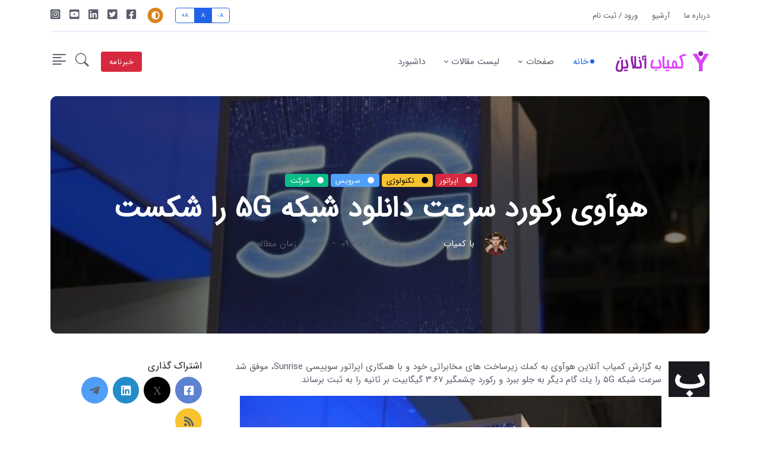

--- FILE ---
content_type: text/html; charset=utf-8
request_url: https://www.kamyabonline.com/news1182/%D9%87%D9%88%D8%A2%D9%88%DB%8C-%D8%B1%D9%83%D9%88%D8%B1%D8%AF-%D8%B3%D8%B1%D8%B9%D8%AA-%D8%AF%D8%A7%D9%86%D9%84%D9%88%D8%AF-%D8%B4%D8%A8%D9%83%D9%87-5G-%D8%B1%D8%A7-%D8%B4%D9%83%D8%B3%D8%AA
body_size: 21948
content:

<!DOCTYPE html>
<html dir="rtl" lang="fa">
<head><meta charset="utf-8" /><meta http-equiv="X-UA-Compatible" content="IE=edge" /><meta name="viewport" content="width=device-width, initial-scale=1, shrink-to-fit=no" /><meta http-equiv="X-UA-Compatible" content="IE=edge" /><link rel="apple-touch-icon" sizes="57x57" href="/images/apple-icon-57x57.png" /><link rel="apple-touch-icon" sizes="60x60" href="/images/apple-icon-60x60.png" /><link rel="apple-touch-icon" sizes="72x72" href="/images/apple-icon-72x72.png" /><link rel="apple-touch-icon" sizes="76x76" href="/images/apple-icon-76x76.png" /><link rel="apple-touch-icon" sizes="114x114" href="/images/apple-icon-114x114.png" /><link rel="apple-touch-icon" sizes="120x120" href="/images/apple-icon-120x120.png" /><link rel="apple-touch-icon" sizes="144x144" href="/images/apple-icon-144x144.png" /><link rel="apple-touch-icon" sizes="152x152" href="/images/apple-icon-152x152.png" /><link rel="apple-touch-icon" sizes="180x180" href="/images/apple-icon-180x180.png" /><link rel="icon" type="image/png" sizes="192x192" href="/images/android-icon-192x192.png" /><link rel="icon" type="image/png" sizes="32x32" href="/images/favicon-32x32.png" /><link rel="icon" type="image/png" sizes="96x96" href="/images/favicon-96x96.png" /><link rel="icon" type="image/png" sizes="16x16" href="/images/favicon-16x16.png" /><link rel="manifest" href="/manifest.json" /><meta name="msapplication-TileColor" content="#fbe7ff" /><meta name="msapplication-TileImage" content="/images/ms-icon-144x144.png" /><meta name="theme-color" content="#fbe7ff" /><meta property="og:site_name" content="کمیاب آنلاین" /><meta name="author" content="کمیاب آنلاین" /><title>
	هوآوی ركورد سرعت دانلود شبكه 5G را شكست
</title>
<meta property="og:locale" content="fa_IR" /><meta property="og:type" content="website" /><link href="https://www.kamyabonline.com/" rel="home" /><meta name="robots" content="index, follow, max-snippet:-1, max-image-preview:large, max-video-preview:-1" /><meta name="twitter:card" content="summary_large_image" /><meta name="twitter:site" content="کمیاب آنلاین" /><link rel="shortcut icon" href="/favicon.ico" type="image/x-icon" />
	<script>
		const storedTheme = localStorage.getItem('theme')
		const getPreferredTheme = () => {
			if (storedTheme) {
				return storedTheme
			}
			return window.matchMedia('(prefers-color-scheme: dark)').matches ? 'dark' : 'light'
		}
		const setTheme = function (theme) {
			if (theme === 'auto' && window.matchMedia('(prefers-color-scheme: dark)').matches) {
				document.documentElement.setAttribute('data-bs-theme', 'dark')
			} else {
				document.documentElement.setAttribute('data-bs-theme', theme)
			}
		}
		setTheme(getPreferredTheme())
		window.addEventListener('DOMContentLoaded', () => {
		    var el = document.querySelector('.theme-icon-active');
			if(el != 'undefined' && el != null) {
				const showActiveTheme = theme => {
				const activeThemeIcon = document.querySelector('.theme-icon-active use')
				const btnToActive = document.querySelector(`[data-bs-theme-value="${theme}"]`)
				const svgOfActiveBtn = btnToActive.querySelector('.mode-switch use').getAttribute('href')

				document.querySelectorAll('[data-bs-theme-value]').forEach(element => {
					element.classList.remove('active')
				})

				btnToActive.classList.add('active')
				activeThemeIcon.setAttribute('href', svgOfActiveBtn)
			}
			window.matchMedia('(prefers-color-scheme: dark)').addEventListener('change', () => {
				if (storedTheme !== 'light' || storedTheme !== 'dark') {
					setTheme(getPreferredTheme())
				}
			})
			showActiveTheme(getPreferredTheme())

			document.querySelectorAll('[data-bs-theme-value]')
				.forEach(toggle => {
					toggle.addEventListener('click', () => {
						const theme = toggle.getAttribute('data-bs-theme-value')
						localStorage.setItem('theme', theme)
						setTheme(theme)
						showActiveTheme(theme)
					})
				})

			}
		})
    </script>
	<link rel="stylesheet" type="text/css" href="/assets/vendor/font-awesome/css/all.min.css" /><link rel="stylesheet" type="text/css" href="/assets/vendor/bootstrap-icons/bootstrap-icons.css" /><link rel="stylesheet" type="text/css" href="/assets/vendor/tiny-slider/tiny-slider.css" /><link rel="stylesheet" type="text/css" href="/assets/css/style-rtl.css" /><meta property="og:image" content="https://www.kamyabonline.com/images/News/9808/kamyabonline_comB-1182.jpg" /><meta property="og:title" content="هوآوی ركورد سرعت دانلود شبكه 5G را شكست" /><meta property="og:description" content="به گزارش كمیاب آنلاین هوآوی به كمك زیرساخت های مخابراتی خود و با همكاری اپراتور سوییسی Sunrise، موفق شد سرعت شبكه ۵G را یك گام دیگر به جلو ببرد و ركورد چشمگیر ۳.۶۷ گیگابیت بر ثانیه را به ثبت برساند. : #كمیاب_آنلاین , #اپراتور, #تكنولوژی, #سرویس, #شركت" /><link rel="canonical" href="https://www.kamyabonline.com/news1182/هوآوی-ركورد-سرعت-دانلود-شبكه-5G-را-شكست" /><meta property="og:url" content="https://www.kamyabonline.com/news1182/هوآوی-ركورد-سرعت-دانلود-شبكه-5G-را-شكست" /><meta property="article:tag" content="اپراتور" /><meta property="article:tag" content="تكنولوژی" /><meta property="article:tag" content="سرویس" /><meta name="description" content="به گزارش كمیاب آنلاین هوآوی به كمك زیرساخت های مخابراتی خود و با همكاری اپراتور سوییسی Sunrise، موفق شد سرعت شبكه ۵G را یك گام دیگر به جلو ببرد و ركورد چشمگیر ۳.۶۷ گیگابیت بر ثانیه را به ثبت برساند. | كمیاب آنلاین | kamyabonline.com" /><meta name="keywords" content="هوآوی ركورد سرعت دانلود شبكه 5G را شكست, هوآوی, ركورد, سرعت, دانلود, شبكه, 5G, را, شكست, اپراتور, تكنولوژی, سرویس, شركت, كمیاب آنلاین, kamyabonline.com" /></head>
<body>
    <form method="post" action="./هوآوی-ركورد-سرعت-دانلود-شبكه-5G-را-شكست" id="form1">
<div class="aspNetHidden">
<input type="hidden" name="__EVENTTARGET" id="__EVENTTARGET" value="" />
<input type="hidden" name="__EVENTARGUMENT" id="__EVENTARGUMENT" value="" />

</div>

<script type="text/javascript">
//<![CDATA[
var theForm = document.forms['form1'];
if (!theForm) {
    theForm = document.form1;
}
function __doPostBack(eventTarget, eventArgument) {
    if (!theForm.onsubmit || (theForm.onsubmit() != false)) {
        theForm.__EVENTTARGET.value = eventTarget;
        theForm.__EVENTARGUMENT.value = eventArgument;
        theForm.submit();
    }
}
//]]>
</script>


<script src="/WebResource.axd?d=pynGkmcFUV13He1Qd6_TZLGdOQs2XkErqZCfc_HpERSAd5kk50QmxrqBxbe3E9z8KmqgS9lXNqCw4xWYWl2AEQ2&amp;t=638901662248157332" type="text/javascript"></script>


<script src="/ScriptResource.axd?d=D9drwtSJ4hBA6O8UhT6CQknWswZKkqmh_oDrAE50qqavTYTj1ocdmD72DxPQqNil0HC4gvAjaikQTeJQvIxEPasqjUIKLRn8mUQmr6171dVKqlrnpCiAHQJi5KaoGLgu5O63FXdYwjFxc9uF3nc1Wl-I-erQJHl-SpEiSLXt82E1&amp;t=5c0e0825" type="text/javascript"></script>
<script type="text/javascript">
//<![CDATA[
if (typeof(Sys) === 'undefined') throw new Error('ASP.NET Ajax client-side framework failed to load.');
//]]>
</script>

<script src="/ScriptResource.axd?d=JnUc-DEDOM5KzzVKtsL1tYYr6uNmBg60aJU0E1J7x4DOAxpjYUMMf_cTcBlkT780KPvjus-MWL_SUgkmrH0mtN6jaXuBHiTYqvYNgaDBzt7q-Eq5qz4D3CCHLB9d8KxS6l0Fz5ForCIuAOt4uT8EsiGYgRzBRXH0GSQu6fX2FK-6RfW-IV3hTcFjuOrkaXwP0&amp;t=5c0e0825" type="text/javascript"></script>
<div class="offcanvas offcanvas-end" tabindex="-1" id="offcanvasMenu">
  <div class="offcanvas-header justify-content-end">
    <button type="button" class="btn-close text-reset" data-bs-dismiss="offcanvas" aria-label="Close"></button>
  </div>
  <div class="offcanvas-body d-flex flex-column pt-0">
		<div>
			<img class="light-mode-item my-3" src="/assets/images/Logo-F.png" alt="logo">
			<img class="dark-mode-item my-3" src="/assets/images/Logo-F.png" alt="logo">
			<p>دنبال یه ترفند خاص می گردی که هیچ جا پیداش نمی کنی؟ یا یه برنامه فوق العاده کمیاب که کارتو راه بندازه؟ پس درست اومدی! «کمیاب آنلاین» (KamyabOnline.com) دقیقاً همون گنجینه ایه که دنبالشی. اینجا ما براتون مطالب، ترفندها و نرم افزارهایی رو جمع آوری کردیم که شاید تو کمتر جایی بتونی پیداشون کنی. از آموزش تکنیک های فناوری گرفته تا مطالب جالب و شگفت انگیز که هر روز می تونه یه چیز جدید بهت یاد بده. آماده ای برای کشف؟ </p>
			<!-- Nav START -->
			<ul class="nav d-block flex-column my-4">
				<li class="nav-item h5">
					<a class="nav-link" href="/">خانه</a>
				</li>
				<li class="nav-item h5">
					<a class="nav-link" href="/about">درباره ما</a>
				</li>
				<li class="nav-item h5">
					<a class="nav-link" href="/new">خواندنی ها</a>
				</li>
				<li class="nav-item h5">
					<a class="nav-link" href="/contactus">تماس با ما</a>
				</li>
			</ul>
			<!-- Nav END -->
			<div class="bg-primary bg-opacity-10 p-4 mb-4 text-center w-100 rounded">
				<span>پیشنهاد kamyabonline</span>
				<h3>پکیج های خبرنامه</h3>
				<p>گزارش بینش مورد اعتماد در سراسر جهان را دریافت کنید. امروز عضو شوید</p>
				<a href="/about" class="btn btn-warning">خرید و فعالسازی</a>
			</div>
		</div>
		<div class="mt-auto pb-3">
			<!-- Address -->
			<p class="text-body mb-2 fw-bold">ایران، تهران</p>
			<address class="mb-0">خیابان فاطمی</address>
			<p class="mb-2">شماره تماس: <a href="tel:+982128428860" class="text-body"><u>28428860</u> (مشاوره رایگان)</a> </p>
			<a href="mailto:support@kamyabonline.com" class="text-body d-block">support@kamyabonline.com</a>
		</div>
  </div>
</div>
<!-- Offcanvas END -->

<!-- =======================Header START -->
<header class="navbar-light navbar-sticky header-static">
	<div class="navbar-top d-none d-lg-block small">
		<div class="container">
			<div class="d-md-flex justify-content-between align-items-center my-2">
				<!-- Top bar left -->
				<ul class="nav">
					<li class="nav-item">
						<a class="nav-link ps-0" href="/about">درباره ما</a>
					</li>
					<li class="nav-item">
						<a class="nav-link" href="/new">آرشیو</a>
					</li>
					<li class="nav-item">
						<a class="nav-link" href="/login">ورود / ثبت نام</a>
					</li>
				</ul>
				<!-- Top bar right -->
				<div class="d-flex align-items-center">
					<!-- Font size accessibility START -->
					<div class="btn-group me-3" role="group" aria-label="font size changer">
						<input type="radio" class="btn-check" name="fntradio" id="font-sm">
						<label class="btn btn-xs btn-outline-primary mb-0" for="font-sm">A-</label>

						<input type="radio" class="btn-check" name="fntradio" id="font-default" checked>
						<label class="btn btn-xs btn-outline-primary mb-0" for="font-default">A</label>

						<input type="radio" class="btn-check" name="fntradio" id="font-lg">
						<label class="btn btn-xs btn-outline-primary mb-0" for="font-lg">A+</label>
					</div>
					<!-- Font size accessibility END -->

					<!-- Dark mode options START -->
					<div class="nav-item dropdown mx-2">
						<!-- Switch button -->
						<button class="modeswitch" id="bd-theme" type="button" aria-expanded="false" data-bs-toggle="dropdown" data-bs-display="static">
							<svg class="theme-icon-active"><use href="#"></use></svg>
						</button>
						<!-- Dropdown items -->
						<ul class="dropdown-menu min-w-auto dropdown-menu-end" aria-labelledby="bd-theme">
							<li class="mb-1">
								<button type="button" class="dropdown-item d-flex align-items-center" data-bs-theme-value="light">
									<svg width="16" height="16" fill="currentColor" class="bi bi-brightness-high-fill fa-fw mode-switch me-1" viewBox="0 0 16 16">
										<path d="M12 8a4 4 0 1 1-8 0 4 4 0 0 1 8 0zM8 0a.5.5 0 0 1 .5.5v2a.5.5 0 0 1-1 0v-2A.5.5 0 0 1 8 0zm0 13a.5.5 0 0 1 .5.5v2a.5.5 0 0 1-1 0v-2A.5.5 0 0 1 8 13zm8-5a.5.5 0 0 1-.5.5h-2a.5.5 0 0 1 0-1h2a.5.5 0 0 1 .5.5zM3 8a.5.5 0 0 1-.5.5h-2a.5.5 0 0 1 0-1h2A.5.5 0 0 1 3 8zm10.657-5.657a.5.5 0 0 1 0 .707l-1.414 1.415a.5.5 0 1 1-.707-.708l1.414-1.414a.5.5 0 0 1 .707 0zm-9.193 9.193a.5.5 0 0 1 0 .707L3.05 13.657a.5.5 0 0 1-.707-.707l1.414-1.414a.5.5 0 0 1 .707 0zm9.193 2.121a.5.5 0 0 1-.707 0l-1.414-1.414a.5.5 0 0 1 .707-.707l1.414 1.414a.5.5 0 0 1 0 .707zM4.464 4.465a.5.5 0 0 1-.707 0L2.343 3.05a.5.5 0 1 1 .707-.707l1.414 1.414a.5.5 0 0 1 0 .708z"/>
										<use href="#"></use>
									</svg>روشن
								</button>
							</li>
							<li class="mb-1">
								<button type="button" class="dropdown-item d-flex align-items-center" data-bs-theme-value="dark">
									<svg xmlns="https://www.w3.org/2000/svg" width="16" height="16" fill="currentColor" class="bi bi-moon-stars-fill fa-fw mode-switch me-1" viewBox="0 0 16 16">
										<path d="M6 .278a.768.768 0 0 1 .08.858 7.208 7.208 0 0 0-.878 3.46c0 4.021 3.278 7.277 7.318 7.277.527 0 1.04-.055 1.533-.16a.787.787 0 0 1 .81.316.733.733 0 0 1-.031.893A8.349 8.349 0 0 1 8.344 16C3.734 16 0 12.286 0 7.71 0 4.266 2.114 1.312 5.124.06A.752.752 0 0 1 6 .278z"/>
										<path d="M10.794 3.148a.217.217 0 0 1 .412 0l.387 1.162c.173.518.579.924 1.097 1.097l1.162.387a.217.217 0 0 1 0 .412l-1.162.387a1.734 1.734 0 0 0-1.097 1.097l-.387 1.162a.217.217 0 0 1-.412 0l-.387-1.162A1.734 1.734 0 0 0 9.31 6.593l-1.162-.387a.217.217 0 0 1 0-.412l1.162-.387a1.734 1.734 0 0 0 1.097-1.097l.387-1.162zM13.863.099a.145.145 0 0 1 .274 0l.258.774c.115.346.386.617.732.732l.774.258a.145.145 0 0 1 0 .274l-.774.258a1.156 1.156 0 0 0-.732.732l-.258.774a.145.145 0 0 1-.274 0l-.258-.774a1.156 1.156 0 0 0-.732-.732l-.774-.258a.145.145 0 0 1 0-.274l.774-.258c.346-.115.617-.386.732-.732L13.863.1z"/>
										<use href="#"></use>
									</svg>تیره
								</button>
							</li>
							<li>
								<button type="button" class="dropdown-item d-flex align-items-center active" data-bs-theme-value="auto">
									<svg xmlns="https://www.w3.org/2000/svg" width="16" height="16" fill="currentColor" class="bi bi-circle-half fa-fw mode-switch me-1" viewBox="0 0 16 16">
										<path d="M8 15A7 7 0 1 0 8 1v14zm0 1A8 8 0 1 1 8 0a8 8 0 0 1 0 16z"/>
										<use href="#"></use>
									</svg>خودکار
								</button>
							</li>
						</ul>
					</div>
					<!-- Dark mode options END -->

					<ul class="nav">
						<li class="nav-item">
							<a class="nav-link px-2 fs-5" href="#"><i class="fab fa-facebook-square"></i></a>
						</li>
						<li class="nav-item">
							<a class="nav-link px-2 fs-5" href="#"><i class="fab fa-twitter-square"></i></a>
						</li>
						<li class="nav-item">
							<a class="nav-link px-2 fs-5" href="#"><i class="fab fa-linkedin"></i></a>
						</li>
						<li class="nav-item">
							<a class="nav-link px-2 fs-5" href="#"><i class="fab fa-youtube-square"></i></a>
						</li>
						<li class="nav-item">
							<a class="nav-link ps-2 pe-0 fs-5" target="_blank" title="اینستاگرام کمیاب آنلاین" href="https://www.instagram.com/kamyabonlinecom/"><i class="fab fa-instagram-square"></i></a>
						</li>
					</ul>
				</div>
			</div>
			<!-- Divider -->
			<div class="border-bottom border-2 border-primary opacity-1"></div>
		</div>
	</div>

	<!-- Logo Nav START -->
	<nav class="navbar navbar-expand-lg">
		<div class="container">
			<!-- Logo START -->
			<a class="navbar-brand" href="/">
				<img class="navbar-brand-item light-mode-item" src="/assets/images/Logo-FTop.png" alt="logo">			
				<img class="navbar-brand-item dark-mode-item" src="/assets/images/Logo-FTop.png" alt="logo">			
			</a>
			<!-- Logo END -->

			<!-- Responsive navbar toggler -->
			<button class="navbar-toggler ms-auto" type="button" data-bs-toggle="collapse" data-bs-target="#navbarCollapse" aria-controls="navbarCollapse" aria-expanded="false" aria-label="Toggle navigation">
			  <span class="text-body h6 d-none d-sm-inline-block">منو</span>
			  <span class="navbar-toggler-icon"></span>
		  </button>

			<!-- Main navbar START -->
			<div class="collapse navbar-collapse" id="navbarCollapse">
				<ul class="navbar-nav navbar-nav-scroll mx-auto">

					<li class="nav-item"> <a class="nav-link active" aria-haspopup="true" id="homeMenu" href="/">خانه</a></li>

					<!-- Nav item 2 Pages -->
					<li class="nav-item dropdown">
						<a class="nav-link dropdown-toggle" href="#" id="pagesMenu" data-bs-toggle="dropdown" aria-haspopup="true" aria-expanded="false">صفحات</a>
						<ul class="dropdown-menu" aria-labelledby="pagesMenu">
							<li> <a class="dropdown-item" href="/about">درباره ما</a></li>
							<li> <a class="dropdown-item" href="/contactus">تماس با ما</a></li>
							<!-- Dropdown submenu -->
							<li class="dropdown-submenu dropend"> 
								<a class="dropdown-item dropdown-toggle" href="#">فروشگاه <span class="badge bg-danger smaller me-1">جدید</span></a>
								<ul class="dropdown-menu dropdown-menu-start" data-bs-popper="none">
									<li> <a class="dropdown-item" href="#">به زودی... <span class="badge bg-danger smaller me-1">جدید</span></a> </li>
								</ul>
							</li>
							<!-- Dropdown submenu -->
							<li class="dropdown-submenu dropend"> 
								<a class="dropdown-item dropdown-toggle" href="#">صفحات</a>
								<ul class="dropdown-menu dropdown-menu-start" data-bs-popper="none">
									<li> <a class="dropdown-item" href="/tag/ترفندها">ترفندهای کمیاب</a> </li>
									<li> <a class="dropdown-item" href="/search">نتیجه جستجو</a> </li>
								</ul>
							</li>
							<li> <a class="dropdown-item" href="/login">ورود</a></li>
							<li> <a class="dropdown-item" href="/signup">ثبت نام</a></li>
							<!-- Dropdown submenu levels -->
							<li class="dropdown-divider"></li>
							<li> 
								<a class="dropdown-item" href="/contactus" target="_blank">
									<i class="text-warning fa-fw bi bi-life-preserver me-2"></i>پشتیبانی
								</a> 
							</li>
						</ul>
					</li>

					<!-- Nav item 4 Mega menu -->
					<li class="nav-item dropdown dropdown-fullwidth">
						<a class="nav-link dropdown-toggle" href="#" id="postMenu" data-bs-toggle="dropdown" aria-haspopup="true" aria-expanded="false"> لیست مقالات</a>
						<div class="dropdown-menu" aria-labelledby="postMenu">
							<div class="container">
								<div class="row g-4 p-3 flex-fill">

									<div class="col-sm-6 col-lg-3">
										<div class="card bg-transparent">
											<!-- Card img -->
											<img class="card-img rounded" src='/images/News/14044/KamyabOnline_com-34052.webp' alt='قابلیت جدید گوگل برای رمزگشایی ژنوم انسان و تحلیل و بررسی جهش های ارثی'>
											<div class="card-body px-0 pt-3">
												<h6 class="card-title mb-0"><a href='/news34052/قابلیت-جدید-گوگل-برای-رمزگشایی-ژنوم-انسان-و-تحلیل-و-بررسی-جهش-های-ارثی' class="btn-link text-reset">قابلیت جدید گوگل برای رمزگشایی ژنوم انسان و تحلیل و بررسی جهش های ارثی</a></h6>
												<!-- Card info -->
												<ul class="nav nav-divider align-items-center text-uppercase small mt-2">
													<li class="nav-item">
														<a href="#" class="text-reset btn-link">کمیاب</a>
													</li>
													<li class="nav-item">۹ بهمن ۱۴۰۴</li>
												</ul>
											</div>
										</div>
									</div>
									<div class="col-sm-6 col-lg-3">
										<div class="card bg-transparent">
											<!-- Card img -->
											<img class="card-img rounded" src='/images/News/14044/KamyabOnline_com-33977.webp' alt='هر آنچه باید درباره نسل جدید شارژرهای فوق سریع بدانید'>
											<div class="card-body px-0 pt-3">
												<h6 class="card-title mb-0"><a href='/news33977/هر-آنچه-باید-درباره-نسل-جدید-شارژرهای-فوق-سریع-بدانید' class="btn-link text-reset">هر آنچه باید درباره نسل جدید شارژرهای فوق سریع بدانید</a></h6>
												<!-- Card info -->
												<ul class="nav nav-divider align-items-center text-uppercase small mt-2">
													<li class="nav-item">
														<a href="#" class="text-reset btn-link">کمیاب</a>
													</li>
													<li class="nav-item">۱۲ دی ۱۴۰۴</li>
												</ul>
											</div>
										</div>
									</div>
									<div class="col-sm-6 col-lg-3">
										<div class="card bg-transparent">
											<!-- Card img -->
											<img class="card-img rounded" src='/images/News/14044/KamyabOnline_com-33924.webp' alt='بیست رمان شاهکار که پیش از مرگ باید بخوانید'>
											<div class="card-body px-0 pt-3">
												<h6 class="card-title mb-0"><a href='/news33924/بیست-رمان-شاهکار-که-پیش-از-مرگ-باید-بخوانید' class="btn-link text-reset">بیست رمان شاهکار که پیش از مرگ باید بخوانید</a></h6>
												<!-- Card info -->
												<ul class="nav nav-divider align-items-center text-uppercase small mt-2">
													<li class="nav-item">
														<a href="#" class="text-reset btn-link">کمیاب</a>
													</li>
													<li class="nav-item">۷ دی ۱۴۰۴</li>
												</ul>
											</div>
										</div>
									</div>
									<!-- Card item START -->
									<div class="col-sm-6 col-lg-3">
										<div class="bg-primary bg-opacity-10 p-4 text-center h-100 w-100 rounded">
											<span>پیشنهاد kamyabonline</span>
											<h3>خرید پکیج اقتصادی</h3>
											<p>عضویت در خبرنامه</p>
											<a href="#" class="btn btn-warning">خرید و فعالسازی</a>
										</div>
									</div>
									<!-- Card item END -->
								</div> <!-- Row END -->
								<!-- Trending tags -->
								<div class="row px-3">
									<div class="col-12">
										<ul class="list-inline mt-3">
											<li class="list-inline-item">برچسب ها:</li>


<li class="list-inline-item"><a href='/tag/اجرا' class="btn btn-sm btn-warning-soft">اجرا</a></li>






<li class="list-inline-item"><a href='/tag/آموزش' class="btn btn-sm btn-success-soft">آموزش</a></li>






<li class="list-inline-item"><a href='/tag/تولید' class="btn btn-sm btn-danger-soft">تولید</a></li>






<li class="list-inline-item"><a href='/tag/بازار' class="btn btn-sm btn-info-soft">بازار</a></li>

<li class="list-inline-item"><a href='/tag/اینترنت' class="btn btn-sm btn-primary-soft">اینترنت</a></li>






<li class="list-inline-item"><a href='/tag/اپل' class="btn btn-sm btn-warning-soft">اپل</a></li>






<li class="list-inline-item"><a href='/tag/شركت' class="btn btn-sm btn-success-soft">شركت</a></li>






<li class="list-inline-item"><a href='/tag/ابزار' class="btn btn-sm btn-danger-soft">ابزار</a></li>






<li class="list-inline-item"><a href='/tag/تخصص' class="btn btn-sm btn-info-soft">تخصص</a></li>

<li class="list-inline-item"><a href='/tag/ارتباطات-و-فناوری-اطلاعات' class="btn btn-sm btn-primary-soft">ارتباطات و فناوری اطلاعات</a></li>






<li class="list-inline-item"><a href='/tag/آنلاین' class="btn btn-sm btn-warning-soft">آنلاین</a></li>




<li class="list-inline-item"><a href="/tag/ترفندها" class="btn btn-sm btn-success-soft">ترفندها</a></li>
										</ul>
									</div>
								</div> <!-- Row END -->
							</div>
						</div>
					</li>

					<!-- Nav item 5 link-->
					<li class="nav-item"> <a class="nav-link" href="/login">داشبورد</a></li>
				</ul>
			</div>
			<!-- Main navbar END -->

			<!-- Nav right START -->
			<div class="nav flex-nowrap align-items-center">
				<!-- Nav Button -->
				<div class="nav-item d-none d-md-block">
					<a href="#" class="btn btn-sm btn-danger mb-0 mx-2">خبرنامه</a>
				</div>
				<!-- Nav Search -->
				<div class="nav-item dropdown dropdown-toggle-icon-none nav-search">
					<a class="nav-link dropdown-toggle" role="button" href="#" id="navSearch" data-bs-toggle="dropdown" aria-expanded="false">
						<i class="bi bi-search fs-4"> </i>
					</a>
					<div class="dropdown-menu dropdown-menu-end shadow rounded p-2" aria-labelledby="navSearch">
					  <div class="input-group">
					    <input class="form-control border-success" type="search" placeholder="جستجو" aria-label="Search">
					    <button class="btn btn-success m-0" type="submit">جستجو</button>
					  </div>
					</div>
				</div>
				<!-- Offcanvas menu toggler -->
				<div class="nav-item">
					<a class="nav-link p-0" data-bs-toggle="offcanvas" href="#offcanvasMenu" role="button" aria-controls="offcanvasMenu">
						<i class="bi bi-text-right rtl-flip fs-2" data-bs-target="#offcanvasMenu"> </i>
					</a>
				</div>
			</div>
			<!-- Nav right END -->
		</div>
	</nav>
	<!-- Logo Nav END -->
</header>
<!-- =======================Header END -->

<!-- **************** MAIN CONTENT START **************** -->
<main>
 
<article class="divnewscontr" itemscope="" itemtype="https://schema.org/NewsArticle">
<section class="pt-2">
	<div class="container">
		<div class="row">
      <div class="col-12">
        <div class="card bg-dark-overlay-5 overflow-hidden card-bg-scale h-400 text-center" style="background-image:url(/images/News/9808/kamyabonline_comB-1182.jpg); background-position: center left; background-size: cover;">
          <!-- Card Image overlay -->
          <div class="card-img-overlay d-flex align-items-center p-3 p-sm-4"> 
            <div class="w-100 my-auto">
				<a href='/tag/اپراتور' target='_blank' class="badge text-bg-danger mb-2 me-1"><i class="fas fa-circle me-2 small fw-bold"></i> اپراتور</a><a href='/tag/تكنولوژی' target='_blank' class="badge text-bg-warning mb-2 me-1"><i class="fas fa-circle me-2 small fw-bold"></i> تكنولوژی</a><a href='/tag/سرویس' target='_blank' class="badge text-bg-info mb-2 me-1"><i class="fas fa-circle me-2 small fw-bold"></i> سرویس</a><a href='/tag/شركت' target='_blank' class="badge text-bg-success mb-2 me-1"><i class="fas fa-circle me-2 small fw-bold"></i> شركت</a>
              <!-- Card title -->
              <span id="ContentPlaceHolder1_lblPreTitle" itemprop="alternativeHeadline"></span>
              <h1 id="ContentPlaceHolder1_newsheadline" itemprop="name" class="text-white display-5">هوآوی ركورد سرعت دانلود شبكه 5G را شكست</h1>
              <!-- Card info -->
              <ul class="nav nav-divider text-white-force align-items-center justify-content-center">
                <li class="nav-item">
                  <div class="nav-link">
                    <div class="d-flex align-items-center text-white position-relative">
                      <div class="avatar avatar-sm">
                        <img class="avatar-img rounded-circle" src="/assets/images/avatar/02.jpg" alt="avatar"/>
                      </div>
                      <span class="ms-3">با <a href="#" class="stretched-link text-reset btn-link">کمیاب</a></span>
                    </div>
                  </div>
                </li>
                <li class="nav-item">۸ آبان ۱۳۹۸ در 09:35:01</li>
                <li class="nav-item">2 دقیقه زمان مطالعه</li>
              </ul>
            </div>
          </div>
        </div>
      </div>
    </div>
	</div>
</section>
<script type="text/javascript">
//<![CDATA[
Sys.WebForms.PageRequestManager._initialize('ctl00$ContentPlaceHolder1$ScriptManager1', 'form1', ['tctl00$ContentPlaceHolder1$UpdatePanel2','ContentPlaceHolder1_UpdatePanel2','tctl00$ContentPlaceHolder1$UpdatePanel1','ContentPlaceHolder1_UpdatePanel1'], [], [], 90, 'ctl00');
//]]>
</script>

<!-- =======================Main  -->
<section class="pt-0">
	<div class="container position-relative" data-sticky-container>
		<div class="row">

			<div class="col-lg-9 mb-5">
        <p id="ContentPlaceHolder1_descriptionNews" itemprop="description"><span class="dropcap bg-dark text-white px-2">ب</span>به گزارش كمیاب آنلاین هوآوی به كمك زیرساخت های مخابراتی خود و با همكاری اپراتور سوییسی Sunrise، موفق شد سرعت شبكه ۵G را یك گام دیگر به جلو ببرد و ركورد چشمگیر ۳.۶۷ گیگابیت بر ثانیه را به ثبت برساند.</p>
        <img src="/images/News/9808/kamyabonline_comB-1182.jpg" id="ContentPlaceHolder1_imgNews" itemprop="image" alt="هوآوی ركورد سرعت دانلود شبكه 5G را شكست" title="هوآوی ركورد سرعت دانلود شبكه 5G را شكست" class="img-fluid align-self-center" />
      	<p id="ContentPlaceHolder1_articleBody" itemprop="articleBody" class="text-justify"><br/>شركت هوآوی را می توان پرچم دار توسعه ۵G در دنیای فناوری امروز دانست. فناوری ارتباطی ۵G با پهنای باند بسیار بالا، دنیای تكنولوژی را تحت تاثیر قرار داده و درهای جدیدی را به سمت فناوری آینده باز كرده است. <br/>كمپانی Huawei با شكستن ركورد سرعت ۵G، توانایی خویش را در این زمینه به رخ كشید و وجه دیگری از قابلیت های ۵G را به نمایش گذاشت. هوآوی صاحب بزرگ ترین مجموعه های زیرساخت شبكه ۵G در جهان است كه همواره برای توسعه آن با دانشگاه ها و عرضه دهنده های سرویس در سراسر جهان مشغول همكاری است. همینطور مدرن ترین گوشیها و مودم های موبایلی شبكه ۵G متعلق به این <a href='https://www.kamyabonline.com/tag/شركت'>شركت</a> است. <br/>آزمایش جدید هوآوی كه به ثبت یك ركورد تازه منجر گردیده است، در شهر زوریخ، واقع در كشور سوئیس انجام شده و در این آزمون، هوآوی موفق به ثبت سرعت دانلود ۳.۶۷ گیگابیت در ثانیه شده است. این ركورد بعنوان رتبه ای جدید در سرعت دانلود شبكه ۵G به ثبت رسیده است. <br/>به عنوان مثال، شبكه ۴G LTE شركت Verizon در جنوب فلوریدا به صورت میانگین سرعت دانلود این شبكه به ۶۳ مگابیت در ثانیه رسیده و در بالاترین حالت شاهد سرعت ۸۰ مگابیت در ثانیه ثبت شده است. ركورد جدید هوآوی نزدیك به ۵۸ برابر بیشتر از سرعت شبكه ۴G LTE شركت Verizon است. هوآوی در این ركورد از شبكه Sub-۶GHz ۵G متعلق به <a href='https://www.kamyabonline.com/tag/اپراتور'>اپراتور</a> سوئیسی Sunrise بهره برده است. <br/>اپراتور سوئیسی Sunrise اولین اپراتور در اروپاست كه شبكه ۵G را راه اندازی كرده است. Sunrise با همكاری نزدیك و مستقیم با هوآوی، همچنان در حال توسعه شبكه ۵G خود است كه هم اینك در بیشتر از ۲۶۲ شهر و روستا در كشور سوئیس عرضه می شود. <br/> <br/>برای ثبت این ركورد از باند فركانسی ۱۰۰ مگاهرتز، بر روی باند C و فناوری MU-MIMO استفاده شده است. جالب است بدانیم كه باند C می تواند بین ۴ تا ۸ گیگاهرتز پهنای باند عرضه نماید. تا قبل از این، ركورد سرعت دانلود ۵G در اختیار اپراتور AT&amp;T بود كه به حداكثر ۲ گیگابیت در ثانیه می رسد ولی هوآوی موفق شد این مقدار را تا حد بسیار زیادی (۳.۶۷ گیگابیت در ثانیه) ارتقا دهد. <br/>2121<br/><br/></p>


				<!-- Author info START -->
				<div class="d-flex p-2 p-md-4 my-3 bg-primary bg-opacity-10 rounded">
					<!-- Avatar -->
					<a href="#">
						<div class="avatar avatar-xxl me-2 me-md-4">
							<img class="avatar-img rounded-circle" src="/assets/images/avatar/02.jpg" alt="avatar"/>
						</div>
					</a>
					<!-- Info -->
					<div>
						<div class="d-sm-flex align-items-center justify-content-between">
							<div>
<h4 class="m-0"><a href="#" class="text-reset">کمیاب</a></h4>
								<small>روزنامه نگار سایت کمیاب آنلاین</small>
							</div>
							<a href="#" class="btn btn-xs btn-primary-soft">مشاهده اخبار</a>
						</div>
						<p class="my-2">ما اینجا هر روز تلاش می کنیم تا بهترین و جذاب ترین محتواها رو براتون آماده کنیم. فرقی نمی کنه یه گیک کامپیوتر باشی یا فقط دوست داری چیزای باحال یاد بگیری، تو کمیاب آنلاین همیشه یه چیزی پیدا می کنی که برات تازگی داشته باشه. پس اگه از چیزای تکراری خسته شدی و دنبال یه منبع پر از شگفتی و اطلاعات خاص می گردی، همین الان یه سر به KamyabOnline.com بزن و اجازه بده ما تو رو شگفت زده کنیم!</p>
						<!-- Social icons -->
						<ul class="nav">
							<li class="nav-item">
								<a class="nav-link ps-0 pe-2 fs-5" href="#"><i class="fab fa-facebook-square"></i></a>
							</li>
							<li class="nav-item">
								<a class="nav-link px-2 fs-5" href="#"><i class="fab fa-twitter-square"></i></a>
							</li>
							<li class="nav-item">
								<a class="nav-link px-2 fs-5" href="#"><i class="fab fa-linkedin"></i></a>
							</li>
						</ul>					
					</div>
				</div>


                    <meta content="https://www.kamyabonline.com/news1182/هوآوی-ركورد-سرعت-دانلود-شبكه-5G-را-شكست">
                    <meta itemprop="image" content="https://www.kamyabonline.com/images/News/9808/kamyabonline_comB-1182.jpg">
                    <meta itemprop="author" content="كمیاب آنلاین">
                    <div id="divnewsdetails" class="row">
                            <div class="col-6 pb-2">
                                <i class="fa fa-star text-warning" title="امتیاز"></i><span id="ratingValue">5.0</span> / <span>5</span>
                            </div>
                            <div class="col-6 pb-2">
                                <i class="fa fa-eye text-info" title="بازدید"></i><span id="ratingCount">4535</span>
                            </div>
                        <meta itemprop="worstRating" content="0">
                    </div>
<script type="application/ld+json">
{"@context": "https://schema.org/",
"@type": "CreativeWorkSeries",
"name": "هوآوی ركورد سرعت دانلود شبكه 5G را شكست",
"aggregateRating": {
"@type": "AggregateRating",
"ratingValue": "5.0",
"bestRating": "5","worstRating": "0",
"ratingCount": "4535"}}</script>

            <span id="ContentPlaceHolder1_metaPublishdate"><meta itemprop="datePublished" content="2019-10-30"></span>
<div id="ContentPlaceHolder1_UpdateProgress2" style="display:none;">
	
            <div class="ajaxbox" title="چند لحظه صبر کنید"><i class="fa fa-spinner fa-lg fa-refresh"></i></div>
          
</div>
            <div id="divdoyoulikeit" class="row mb-1">
<div id="ContentPlaceHolder1_UpdatePanel2">
	
                    <div class="col-12 col-sm-6 mb-1">
						این مطلب را می پسندید؟

                        <a id="ContentPlaceHolder1_IBLike" title="بله، می پسندم" class="btn btn-sm btn-light" href="javascript:__doPostBack(&#39;ctl00$ContentPlaceHolder1$IBLike&#39;,&#39;&#39;)"><i class="fa fa-thumbs-up"></i></a>
                        <span id="ContentPlaceHolder1_lblScorePlus" title="یک نفر این مطلب را پسندیده است" class="small cgray">(1)</span>
                        <a id="ContentPlaceHolder1_IBDisLike" title="خیر، نمی پسندم" class="btn btn-sm btn-light" href="javascript:__doPostBack(&#39;ctl00$ContentPlaceHolder1$IBDisLike&#39;,&#39;&#39;)"><i class="fa fa-thumbs-down"></i></a>
                        <span id="ContentPlaceHolder1_lblScoreMinus" title="هنوز شخصی به این مطلب رای منفی نداده است" class="small cgray">(0)</span>
                    </div>


                    

</div>
            </div>

				<!-- Comments START -->
				<div class="mt-5">
					<h3>دیدگاه ها</h3>

				</div>
				<!-- Reply START -->
				<div>
					<h3 class="mt-3">ثبت دیدگاه</h3>
					<small>آدرس ایمیل شما منتشر نخواهد شد. فیلدهای الزامی علامت گذاری شده اند *</small>
<div id="ContentPlaceHolder1_UpdateProgress1" style="display:none;">
	
                    <div class="ajaxbox"><i class="fa fa-spinner fa-refresh fa-2x"></i></div>
                
</div>
            <div id="ContentPlaceHolder1_UpdatePanel1">
	
					<div class="row g-3 mt-2">
					  <div class="col-md-6">
					    <label class="form-label">نام *</label>
                        <input name="ctl00$ContentPlaceHolder1$txtName" type="text" id="ContentPlaceHolder1_txtName" class="form-control" placeholder="name" />
					  </div>
					  <div class="col-md-6">
					    <label class="form-label">ایمیل *</label>
					    <input name="ctl00$ContentPlaceHolder1$txtEmail" type="text" id="ContentPlaceHolder1_txtEmail" class="form-control" placeholder="ایمیل Email" />
					  </div>
					  <div class="col-12">
					    <label class="form-label">متن دیدگاه *</label>
                        <textarea name="ctl00$ContentPlaceHolder1$txtMatn" rows="4" cols="20" id="ContentPlaceHolder1_txtMatn" class="form-control">
</textarea>
					  </div>
					  <!-- custom checkbox -->
						<div class="col-4">
                                <div class="input-group">
                                    <input name="ctl00$ContentPlaceHolder1$txtCaptcha" type="text" maxlength="2" id="ContentPlaceHolder1_txtCaptcha" class="form-control" />
                                    <div class="input-group-text"><span id="ContentPlaceHolder1_lblCaptcha"> = ۲ بعلاوه ۱</span></div>
                                </div>
					    		<label class="small text-secondary" for="txtCaptcha">سوال امنیتی برای تشخیص اینکه شما ربات نیستید.</label>
						</div>
					  <div class="col-2">
					    <a id="ContentPlaceHolder1_btnSendComment" class="btn btn-primary" href="javascript:__doPostBack(&#39;ctl00$ContentPlaceHolder1$btnSendComment&#39;,&#39;&#39;)"> ثبت</a>
					  </div>
					  <div class="col-6 pt-2">
					    <span id="ContentPlaceHolder1_lblMSGComment"></span>
					  </div>
					</div>

                    



                
</div>


				</div>

			<h3 class="mt-3">آخرین مطالب مرتبط</h3>
        <div class="pb-3">

            <a href='/news33977/هر-آنچه-باید-درباره-نسل-جدید-شارژرهای-فوق-سریع-بدانید' title='1404/10/12  16:31:41' class="bg-warning p-1 mb-1 rounded rounded-2 d-flex bg-opacity-10 text-warning">هر آنچه باید درباره نسل جدید شارژرهای فوق سریع بدانید</a>

            <a href='/news33762/راهنمای-جامع-راه-اندازی-اینترنت-فیبر-نوری-خانگی-FTTH' title='1404/09/24  18:35:48' class="bg-warning p-1 mb-1 rounded rounded-2 d-flex bg-opacity-10 text-warning">راهنمای جامع راه اندازی اینترنت فیبر نوری خانگی FTTH</a>

            <a href='/news33611/چگونه-هوش-مصنوعی-غیرمتمرکز-حریم-خصوصی-کاربران-را-در-اینترنت-تضمین-می-کند' title='1404/09/10  18:48:37' class="bg-warning p-1 mb-1 rounded rounded-2 d-flex bg-opacity-10 text-warning">چگونه هوش مصنوعی غیرمتمرکز، حریم خصوصی کاربران را در اینترنت تضمین می کند؟</a>

            <a href='/news33105/تسلط-جهانی-AI-و-چالش-اعتماد-در-عصر-اینترنت-آزاد' title='1404/07/23  17:01:45' class="bg-warning p-1 mb-1 rounded rounded-2 d-flex bg-opacity-10 text-warning">تسلط جهانی AI و چالش اعتماد در عصر اینترنت آزاد</a>

        </div>

		<div class="row mt-3 mb-1">
			<div class="col-6 text-start">
				<a href="/new/" class="bg-warning p-2 mb-1 rounded rounded-3 bg-opacity-15 text-warning"><i class="fa fa-align-justify"></i> آرشیو مطالب</a>
			</div>
			<div class="col-6 text-end">
				<a href="/" class="bg-warning p-2 mb-1 rounded rounded-3 bg-opacity-15 text-warning"><i class="fa fa-reply"></i> کمیاب آنلاین - صفحه اصلی</a>
			</div>
		</div>

			</div>
			<!-- Main Content END -->
			
			<!-- Right sidebar START -->
			<div class="col-lg-3">
				<div data-sticky data-margin-top="80" data-sticky-for="991">
          <!-- Categories -->
	      	<h4>اشتراک گذاری</h4>
					<ul class="nav text-white-force">
						<li class="nav-item">
							<a href="https://www.facebook.com/sharer.php?u=https://www.kamyabonline.com/news1182/%D9%87%D9%88%D8%A2%D9%88%DB%8C-%D8%B1%D9%83%D9%88%D8%B1%D8%AF-%D8%B3%D8%B1%D8%B9%D8%AA-%D8%AF%D8%A7%D9%86%D9%84%D9%88%D8%AF-%D8%B4%D8%A8%D9%83%D9%87-5G-%D8%B1%D8%A7-%D8%B4%D9%83%D8%B3%D8%AA" id="ContentPlaceHolder1_KOshareFacbook" class="nav-link icon-md rounded-circle me-2 mb-2 p-0 fs-5 bg-facebook">
								<i class="fab fa-facebook-square align-middle"></i>
							</a>
						</li>
						<li class="nav-item">
							<a href="https://x.com/share?url=https://www.kamyabonline.com/news1182/%D9%87%D9%88%D8%A2%D9%88%DB%8C-%D8%B1%D9%83%D9%88%D8%B1%D8%AF-%D8%B3%D8%B1%D8%B9%D8%AA-%D8%AF%D8%A7%D9%86%D9%84%D9%88%D8%AF-%D8%B4%D8%A8%D9%83%D9%87-5G-%D8%B1%D8%A7-%D8%B4%D9%83%D8%B3%D8%AA&text=هوآوی ركورد سرعت دانلود شبكه 5G را شكست" id="ContentPlaceHolder1_KOshareX" class="nav-link icon-md rounded-circle me-2 mb-2 p-0 fs-5 bg-black">
								<i class="fab fa-x align-middle">X</i>
							</a>
						</li>
						<li class="nav-item">
							<a href="https://www.linkedin.com/shareArticle?mini=true&url=https://www.kamyabonline.com/news1182/%D9%87%D9%88%D8%A2%D9%88%DB%8C-%D8%B1%D9%83%D9%88%D8%B1%D8%AF-%D8%B3%D8%B1%D8%B9%D8%AA-%D8%AF%D8%A7%D9%86%D9%84%D9%88%D8%AF-%D8%B4%D8%A8%D9%83%D9%87-5G-%D8%B1%D8%A7-%D8%B4%D9%83%D8%B3%D8%AA&title=هوآوی ركورد سرعت دانلود شبكه 5G را شكست" id="ContentPlaceHolder1_KOshareLinkedin" class="nav-link icon-md rounded-circle me-2 mb-2 p-0 fs-5 bg-linkedin">
								<i class="fab fa-linkedin align-middle"></i>
							</a>
						</li>
						<li class="nav-item">
							<a href="tg://msg?text=هوآوی ركورد سرعت دانلود شبكه 5G را شكست  https://www.kamyabonline.com/news1182/%D9%87%D9%88%D8%A2%D9%88%DB%8C-%D8%B1%D9%83%D9%88%D8%B1%D8%AF-%D8%B3%D8%B1%D8%B9%D8%AA-%D8%AF%D8%A7%D9%86%D9%84%D9%88%D8%AF-%D8%B4%D8%A8%D9%83%D9%87-5G-%D8%B1%D8%A7-%D8%B4%D9%83%D8%B3%D8%AA" id="ContentPlaceHolder1_KOshareTelegram" class="nav-link icon-md rounded-circle me-2 mb-2 p-0 fs-5 bg-info">
								<i class="fab fa-telegram-plane align-middle"></i>
							</a>
						</li>
						<li class="nav-item">
							<a class="nav-link icon-md rounded-circle me-2 mb-2 p-0 fs-5 bg-warning" href="/rss/">
								<i class="fa fa-rss align-middle"></i>
							</a>
						</li>
					</ul>
	      	<div class="row g-2 mt-1">
						<h5>دسته بندی ها</h5>

						<div class="d-flex justify-content-between align-items-center bg-info bg-opacity-10 rounded p-2 position-relative">
							<h6 class="m-0 text-info">اجرا</h6>
							<a href='/tag/اجرا' class="badge bg-info stretched-link">823</a>
						</div>

						<div class="d-flex justify-content-between align-items-center bg-danger bg-opacity-10 rounded p-2 position-relative">
							<h6 class="m-0 text-danger">آموزش</h6>
							<a href='/tag/آموزش' class="badge bg-danger stretched-link">664</a>
						</div>

						<div class="d-flex justify-content-between align-items-center bg-primary bg-opacity-10 rounded p-2 position-relative">
							<h6 class="m-0 text-primary">تولید</h6>
							<a href='/tag/تولید' class="badge bg-primary stretched-link">571</a>
						</div>

						<div class="d-flex justify-content-between align-items-center bg-success bg-opacity-10 rounded p-2 position-relative">
							<h6 class="m-0 text-success">بازار</h6>
							<a href='/tag/بازار' class="badge bg-success stretched-link">499</a>
						</div>

						<div class="d-flex justify-content-between align-items-center bg-warning bg-opacity-10 rounded p-2 position-relative">
							<h6 class="m-0 text-warning">اینترنت</h6>
							<a href='/tag/اینترنت' class="badge bg-warning stretched-link">485</a>
						</div>

					</div>
					
					<!-- Newsletter START -->
						<div id="ContentPlaceHolder1_KamyabOnliners" class="col-12 col-sm-6 col-lg-12">
							<h4 class="mt-4 mb-3">دوستان کمیاب آنلاین</h4>
							<div class="=border border-1 rounded-2 p-0">


							</div>
						</div>

					<!-- Advertisement -->
					<div class="mt-4">
						<a href="/ads" class="d-block card-img-flash">
							<img src="/assets/images/adv.png" alt="تبلیغ در کمیاب آنلاین"/>
						</a>
					</div>
				</div>
			</div>
			<!-- Right sidebar END -->
		</div>
	</div>
</section>
</article>

<!-- =======================Sticky post -->
<div id="ContentPlaceHolder1_divREL" class="sticky-post bg-light border p-4 mb-5 text-sm-end rounded d-none d-xxl-block">
	<div class="d-flex align-items-center">
	    <!-- image -->
		<div class="col-4 d-none d-md-block">
			<img src="/images/news/14044/KamyabOnline_com-33977.webp" alt="هر آنچه باید درباره نسل جدید شارژرهای فوق سریع بدانید"/>
		</div>
		<!-- Title -->
		<div class="ms-3 text-start">
			<span>خبر بعدی<i class="bi bi-arrow-right ms-3 rtl-flip"></i></span>
			<h6 class="m-0"> <a href="/news33977/هر-آنچه-باید-درباره-نسل-جدید-شارژرهای-فوق-سریع-بدانید" class="stretched-link btn-link text-reset">هر آنچه باید درباره نسل جدید شارژرهای فوق سریع بدانید</a></h6>
		</div>
	</div>
</div>



















</main>
<!-- **************** MAIN CONTENT END **************** -->

<!-- =======================Footer START -->
<footer class="bg-dark pt-5">
	<div class="container">
		<!-- About and Newsletter START -->
		<div class="row pt-3 pb-4">
			<div class="col-md-3">
				<img src="/assets/images/Logo-F.png" alt="footer logo">
			</div>
			<div class="col-md-5">
				<p id="divWebFooterDesc" class="text-body-secondary"><p>مطالب و برنامه های کمیاب</p><p>از ترفندهای تکنولوژی تا برنامه های نایاب، دنیایی از دانش و شگفتی ها در کمیاب آنلاین</p></p>
			</div>
			<div class="col-md-4">
				<!-- Form -->
				<div class="row row-cols-lg-auto g-2 align-items-center justify-content-end">
					<div class="col-12">
						<input type="email" class="form-control" placeholder="ایمیل">
					</div>
					<div class="col-12">
						<button type="submit" class="btn btn-primary m-0">عضویت</button>
					</div>
					<div class="form-text mt-2">با عضویت در خبرنامه
						<a href="#" class="text-decoration-underline text-reset">شرایط و قوانین</a> را خواهید پذیرفت.
					</div>
				</div>
			</div>
		</div>
		<!-- About and Newsletter END -->
		<hr>
		<!-- Widgets START -->
		<div class="row pt-5">
			<!-- Footer Widget -->
			<div class="col-md-12 col-lg-4 mb-4">
				<h5 class="mb-4 text-white">لینک های مفید</h5>
				<div class="row">
					<div class="col-6">
						<ul class="nav flex-column text-primary-hover">
							<li class="nav-item"><a class="nav-link pt-0" href="/tag/ترفندها">ترفندها</a></li>
							<li class="nav-item"><a class="nav-link" href="/about">درباره ما</a></li>
							<li class="nav-item"><a class="nav-link" href="/contactus">تماس با ما</a></li>
							<li class="nav-item"><a class="nav-link" href="/ads">تبلیغات</a></li>
							<li class="nav-item"><a class="nav-link" href="/rules">شرایط و قوانین</a></li>
						</ul>
					</div>
 					<div class="col-6">
						<ul class="nav flex-column text-primary-hover">
							<li class="nav-item"><a class="nav-link pt-0" href="/tag/نرم-افزار">نرم افزارها</a></li>
							<li class="nav-item"><a class="nav-link" href="/tag/آموزش">آموزش <span class="badge text-bg-danger ms-2">2</span></a></li>
							<li class="nav-item"><a class="nav-link" href="/tag/تولید">تولید</a></li>
							<li class="nav-item"><a class="nav-link" href="/tag/کسب-و-کار">کسب و کار</a></li>
							<li class="nav-item"><a class="nav-link" href="/tag/ارتباطات-و-فناوری-اطلاعات">فناوری و اطلاعات</a></li>
						</ul>
					</div>
				</div>
			</div>

			<!-- Footer Widget -->
			<div class="col-sm-6 col-lg-4 mb-4">
				<h5 class="mb-4 text-white">دریافت بروزسانی ها</h5>
				<ul class="nav flex-column text-primary-hover">
					<li class="nav-item"><a class="nav-link" href="https://www.instagram.com/kamyabonlinecom/"><i class="fab fa-instagram fa-fw me-2"></i>اینستاگرام</a></li>
					<li class="nav-item"><a class="nav-link pt-0" href="#"><i class="fab fa-whatsapp fa-fw me-2"></i>واتساپ</a></li>
					<li class="nav-item"><a class="nav-link" href="#"><i class="fab fa-youtube fa-fw me-2"></i>یوتیوب</a></li>
					<li class="nav-item"><a class="nav-link" href="/"><i class="far fa-bell fa-fw me-2"></i>وب سایت</a></li>
					<li class="nav-item"><a class="nav-link" href="#"><i class="fas fa-headphones-alt fa-fw me-2"></i>پادکست</a></li>
				</ul>
			</div>

			<!-- Footer Widget -->
			<div class="col-sm-6 col-lg-4 mb-4">
				<h5 class="mb-4 text-white">اپلیکیشن موبایل</h5>
				<p class="text-body-secondary">برنامه را دانلود کنید و آخرین اخبار فوری و مقالات روزانه کمیاب آنلاین را دریافت کنید.</p>
				<div class="row g-2">
					<div class="col">
						<a href="#" title="به زودی..."><img class="w-100" src="/assets/images/app-store.svg" alt="app-store"></a>
					</div>
					<div class="col">
						<a href="#" title="به زودی..."><img class="w-100" src="/assets/images/google-play.svg" alt="google-play"></a>
					</div>
				</div>
			</div>
		</div>
		<!-- Widgets END -->

		
	</div>

	<!-- Footer copyright START -->
	<div class="bg-dark-overlay-3 mt-5">
		<div class="container">
			<div class="row align-items-center justify-content-md-between py-4">
				<div class="col-md-6">
					<!-- Copyright -->
					<div class="text-center text-md-start text-primary-hover text-body-secondary">©2006 - 2026 ارائه شده توسط <a href="https://www.kamyabonline.com/" class="text-reset btn-link" target="_blank">کمیاب آنلاین</a>
					</div>
				</div>
				<div class="col-md-6 d-sm-flex align-items-center justify-content-center justify-content-md-end">
					<!-- Language switcher -->
					<div class="dropup me-0 me-sm-3 mt-3 mt-md-0 text-center text-sm-end">
						<a class="dropdown-toggle text-primary-hover" href="#" role="button" id="languageSwitcher" data-bs-toggle="dropdown" aria-expanded="false">
							زبان ها
						</a>
						<ul class="dropdown-menu min-w-auto" aria-labelledby="languageSwitcher">
							<li><a class="dropdown-item" href="/">فارسی</a></li>
							<li><a class="dropdown-item" title="Coming soon..." href="#">انگلیسی English</a></li>
							<li><a class="dropdown-item" title="À venir..." href="#">فرانسوی Français</a></li>
							<li><a class="dropdown-item" title="قريباً..." href="#">عربی</a></li>
						</ul>
					</div>
					<!-- Links -->
					<ul class="nav text-primary-hover text-center text-sm-end justify-content-center justify-content-center mt-3 mt-md-0">
						<li class="nav-item"><a class="nav-link" href="/rules">قوانین و مقررات</a></li>
					</ul>
				</div>
			</div>
		</div>
	</div>
	<!-- Footer copyright END -->
</footer>

<div class="back-top"><i class="bi bi-arrow-up-short"></i></div>

<!-- JS libraries, plugins and custom scripts -->
<script src="/assets/vendor/bootstrap/dist/js/bootstrap.bundle.min.js" defer></script>
<script src="/assets/vendor/tiny-slider/tiny-slider-rtl.js" defer></script>
<script src="/assets/vendor/sticky-js/sticky.min.js" defer></script>
<script src="/assets/vendor/vanilla-lazyload/lazyload.min.js" defer></script>
<script src="/assets/js/functions.js" defer></script>









    
<div class="aspNetHidden">

	<input type="hidden" name="__VIEWSTATEGENERATOR" id="__VIEWSTATEGENERATOR" value="B953A919" />
	<input type="hidden" name="__EVENTVALIDATION" id="__EVENTVALIDATION" value="q/IvjHII1fYjGeVQ1LjZwUssfGeUiNbyfxOCqMxNFX1wLqrMdr/PypN9a3roEkHnX/LJXVetTzSFSr0Bj+ZLX1/F2sBH5RXxtiK1iGSF/ZcllApI/imv6mKNim3w6xRTEOnlOA9o2G0Y++XnTOASB445fzEZ6jj+fP+aAatByHrfO0IXpTPVfylFgX5fchI2gMCk6HiYoMWrVxJLyIgpim3TvXWwxpaqDRpZArVVlQHXQY+hNhcqfyVETeEI+qtC" />
</div>

<script type="text/javascript">
//<![CDATA[
Sys.Application.add_init(function() {
    $create(Sys.UI._UpdateProgress, {"associatedUpdatePanelId":"ContentPlaceHolder1_UpdatePanel2","displayAfter":10,"dynamicLayout":true}, null, null, $get("ContentPlaceHolder1_UpdateProgress2"));
});
Sys.Application.add_init(function() {
    $create(Sys.UI._UpdateProgress, {"associatedUpdatePanelId":"ContentPlaceHolder1_UpdatePanel1","displayAfter":500,"dynamicLayout":true}, null, null, $get("ContentPlaceHolder1_UpdateProgress1"));
});
//]]>
</script>
<input type="hidden" name="__VIEWSTATE" id="__VIEWSTATE" value="sWdJs51K+rTPnXB09bSfGsd0kh3T9svNhz3A/CsLsvpxxDQABwVoV357Ziu8F36x65BN9uQ7+xNzkQtIdUh+NLs3r4iDg1seNh7ls1HynsVNF2BLfoV1j/46QuqREK5wr0WkcnrQuqRYS3d4s9Gxf6skwl5Ff3LCe87nIMTp/jM2+twmUfAoasWrMYsFxJ4+h3S4KCc4j9xbSgeVod31Jeys2a+cQrv5DTjBHgXXyi+exyR1zq4H3Yk00mpNBobUw+RY+P0tTGQalsTxaQ86jIPG6RFnigHyMjUVDy+S6ROS+6Ba4gc3v/0lor9UM70NLsI+uqrtnTUpkY6zuIF5XR63aAFOp1srbEI8tAlrdUVoiH3UtAYUtYEuN8cI9MR3H/DMmqH/0BiaRB8UZp2PbA1r2hOdx0T5Om9OdYDUPdFX2c5FyieU06/gZpFluNdomX3OCZ+O4K7+cSa1tMaxyBHC+ocAtEaR9Zh7jaigBOcDTZuEYPxNQqC/yQzyAfbSWsgoi0CcYoTtNM32zxL9cwupmEG6lynz7j6mtz3x/[base64]/pKKinf/pHLCfqSERXLu3dhX1VE/08UtGOzmTTnki9iR0KnIN8cpBAaCXARHMComa9VR84mGuKb1XHzJErfr4a0p5+m1Drcfr8dZmwkUEl6taeu8zD+7ucOlSyU+VxgKVG/7vvJ8dBgEmGwJhBy1iUbzulImUvT28cC9kwiNU2UuyYafYTJjqkmgbzmXcar0jaPzqwdk3RIzfz/g4Cb0LCkN5Aa5oM0TgnXs/D9EzKJ5tktlNFM0cAlyNIh5JbCmSewZbyxALtPg9rcoaDZ8T5JUNZ4SwDNA1pQRZa84zMgZw213jpyDC/7plwu1Nkow3dd+gRjfao7AfUegRenFsOWFDKfGl7R6xE7vG4kZgfBqPFi35ixnvFP3NERc0QSBxrbRrL/9vvPx1wnSMQ8olplhUBeClWTK1B6QDujXaNiW1FbN0VcqGF71I+42rqDzIxcsXgqTT4l7uRkajNk/fVj5YEdOREVCQcOSod8bA0dazEr1wY+XcWEAGQuhdfUjeSl6tNHDwZ3HOSyNW6d9tXl5WA0rBYfDi9pQ54nLaCPHHmnmiI7LqM+8g2qKn0zqWiIpd70Vb3afrYUTV1KYcrp6LtmEb+UVM4T0t+wn5y6tzYQtioG6J5Nd7DMbK9gvnfCAnCZ4IGhktOb6Px/imJfdAc86AAowZs9SuFv6SHZXtY88PQtnSp84H3XONPjRJ/oAewTSTCMg1M1d8d3bK4uiRZ4I3sDXETY8mfDam3qiljskErMqU2+71rtJAQGYakagsrHRCA94Uk+Rf9tyZt+93WSDx2IKxPzYCa7nHrarX6VQT2GB+VUjLJnYsHVQc9z22xRIIMSVgZ8ZnUFT5pXWnH/atKPuOayymrM3W/xPdFqswo5ww5t7umPUA1y1IcNzSaCTIIGSnc2jiibWKNlhxSiy4rDksCFojZ9ceFv1eFa2P9Zs5pVvM9p3qqumc4k/ec7xW8LnvZs0hTKuwNYOJhoH6Yn16gXFg3x5SfU5dHkpgbUqtygftHLELpuRndllc6G/dFjmE/hSBkhJ8Dz93obBhjjeaIqEsxexHLGg+ORTcMaGVB5igk20QN20hToVxR5R4hDdrKRrYULaNOpoLHYTYvCq+v4Ofd6vi1y/2pqGB6Zjoila9iZ8WKCN9Exw/[base64]/Hh1RJFcpha96FWD5MXHGwpa0UntnRdwU3vK+wkW2aukrTa3e3eI2EiJa54HCtU+ZQwgEzb/N7IvPbHoPKH6yYVx+8JfAjDt5RAgFOEYxH1fu2efxFBBFpdMauL781mzicNqtnB+GAiUaORtTsGObjrZY0gRwR75hm8bgngauo5dP68WfhFX4o7F+OxdrY3mB/SXmmhBnn6Vz/6acx9DTI6B8VQFC8Kd/CLicpf0RTzslYU2X8jP8WB+qn8wbZlXqmQzfvwrqnC8VJwqBY6BZGtKTTvjxyg1YZZnRSAproi//QvjF9nMmqDzoVGWowNjb+3l5URx4myZF0iQM3YAQE4t0zAJ+DAM9w9GKXxcnhp+oRn1shopfbdSV6mHxC8pUxQcJWjjXsQmm/jA0c8OzDzRuoSKumStGRzboYsTRIRpgSTcRYPMralrcGhbqyV236slj4xbYJ/zWcUX2ZQrQMR9RsBxOYET7GOGu3qoUYjLGhpoq5tFjyQMjtz256DmdqXCN6VFC+QHqfaW18SHp1g/G05jDKE8I3r71DwmFxmjxan5UdlkTK22w65DZmdONy/8SpcKOMo=" /></form>
</body>
</html>
